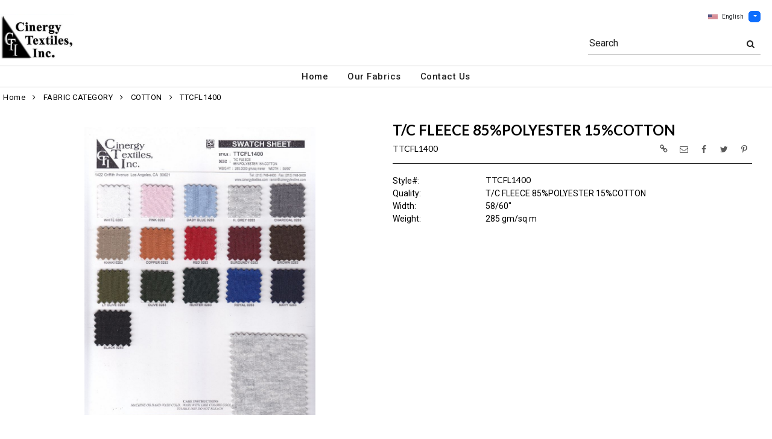

--- FILE ---
content_type: text/html; charset=UTF-8
request_url: https://www.cinergytextiles.com/item/2-59141/34535/ttcfl1400-family-brushed-cotton-frenchterry-fleece-knit-polyester-nylon-solid-sweater-top-dress-weight/?getothercolorsimg=1&showw=1&imgonly=0
body_size: 4549
content:
    {"products_id":"34535","in_cart":false,"data":"<div id=\"imgsloader_34535\" style=\"width:100%;height:100%;padding:20% 0 20% 0;text-align:center;\"><img src=\"images\/loading.gif\" border=\"0\" alt=\"\"><\/div><div id=\"ImageGalleryContainer_34535\" style=\"visibility:hidden;width:100%;display:block;\"><div style=\"visibility:hidden;line-height:35px\"><br><\/div><ul style=\"list-style-type:none;\" id=\"ItemImagesGallery_34535\"><li  id=\"pimage_34535\"  class=\"text-center img-el-list\" data-thumb=\"https:\/\/www.cinergytextiles.com\/image\/itemIR-34535\/addImg-1\/w-330\/h-400\/e3654732\/TTCFL1400-FAMILY.jpg\" data-src=\"https:\/\/www.cinergytextiles.com\/image\/watermark\/itemIR-34535\/addImg-102\/pitemimg-1\/e3654732\/TTCFL1400-FAMILY.jpg\"><div class=\"mainbannerribbon_focuspage\"><div class=\"bannerribbon_focuspage\"><img  src=\"https:\/\/www.cinergytextiles.com\/image\/itemIR-34535\/addImg-101\/e3654732\/TTCFL1400-FAMILY.jpg\"  class=\"item-images img-fluid\" style=\"max-height:480px\" border=\"0\" alt=\"TTCFL1400 \/ T\/C FLEECE 85%POLYESTER 15%COTTON\" title=\"TTCFL1400 \/ T\/C FLEECE 85%POLYESTER 15%COTTON\"><\/div><\/div><\/li><\/ul><\/div>                 <script>$(\"#pimage_34535 img\").on(\"load\", function(){var ImgContainerMaxHeight = 550;          var numThumbNail = 5;          var imgs = $(\".item-images\");          var scanimgsize = 0;          imgs.each(function(){              scanimgsize = Math.max(scanimgsize,$(this).height());          });          if(scanimgsize < ImgContainerMaxHeight) {            ImgContainerMaxHeight = scanimgsize+60;          }                    var numImg = 1;          var slidergallery_34535 = $(\"#ItemImagesGallery_34535\").lightSlider({            item:1,            mode:\"slide\",            easing:\"linear\",            enableTouch:false,            enableDrag:false,            freeMove:false,            autoWidth:false,            controls: false,            vertical:true,            verticalHeight:(ImgContainerMaxHeight-50),            vThumbWidth:100,            thumbItem:5,thumbMargin:10,                 slideMargin:0,                 thumbsLeft:true,                 slideEndAnimation:false,            onSliderLoad: function(el) {              el.lightGallery({                  selector:\"#ItemImagesGallery_34535 .lslide\",                  download:false,                  actualSize:false              });              el.on(\"onAfterSlide.lg\", function(event, prevIndex, index){                  $(\".lg-toolbar\").prepend('<div id=\"closeimgfscreen\" class=\"lg-close\" style=\"width:100px;left:50%;right:50%;position:fixed;font-size:24px;height:47px;line-height:27px;padding:10px 0;color: #EEE;cursor:pointer;\">CLOSE<\/div>');              });              var iml = $(\".lightSlider li img.item-images\");              var maxH = 0;              iml.each(function(){               maxH = Math.max(maxH,$(this).height());});               maxH = Math.min(maxH,ImgContainerMaxHeight);              $(\"#ItemImagesGallery_34535\").height(maxH);$(\"#ImageGalleryContainer_34535\").height(maxH+60);          $(\".FocusPageBottomCustomFields\").css(\"visibility\",\"visible\");            for(var i=0; i<el[0].childNodes.length; i++){              try {                if(typeof $(\".fp_ytplayer_container_34535\") != \"undefined\") {                  var obj = el[0].childNodes[i].dataset;                  $(\".fp_ytplayer_container_34535\").attr(\"src\",\"\");                  if(typeof obj.ytid != \"undefined\") {                    $(\"#ytplayer_\"+obj.ytid).css(\"visibility\",\"hidden\");                    $(\"#ytplayer_\"+obj.ytid).attr(\"src\",obj.ytsrc);                    setTimeout(function(){$(\"#ytplayer_\"+obj.ytid).css(\"visibility\",\"visible\");},200);                  }                }              } catch(err) { }            } }            });            $(\"#slidePrev\").unbind(\"click\");            $(\"#slidePrev\").click(function() {               slidergallery_34535.goToPrevSlide();            });            $(\"#slideNext\").unbind(\"click\");            $(\"#slideNext\").click(function() {                slidergallery_34535.goToNextSlide();            });$(\"#imgsloader_34535\").hide();$(\"#ImageGalleryContainer_34535\").css(\"visibility\",\"visible\");                  });          <\/script>","data_cart":"","cart_position":"","stylecolor":{"caption":"Style","value":"TTCFL1400"}}